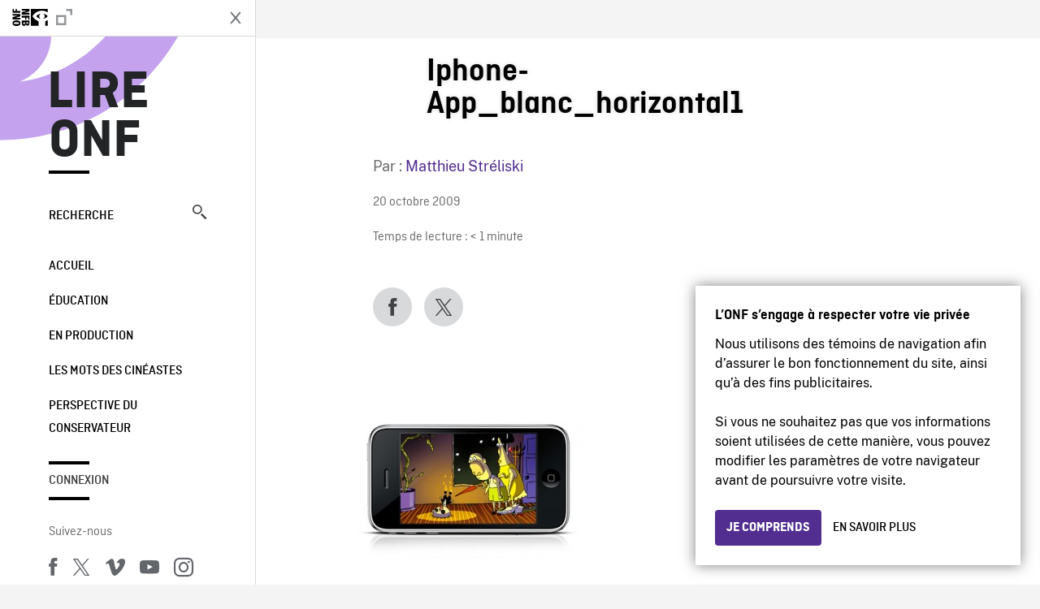

--- FILE ---
content_type: text/html; charset=UTF-8
request_url: https://blogue.onf.ca/blogue/2009/10/20/les-dessous-de-lapplication-iphone-de-lonf/iphone-app_blanc_horizontal1/
body_size: 11722
content:

<!doctype html>
<html lang="fr-CA" class="site--loading ">

  
<head>
  <meta charset="utf-8">
  <meta http-equiv="x-ua-compatible" content="ie=edge">
  <meta name="viewport" content="width=device-width, initial-scale=1">
  
  <script>
    window.dataLayer = window.dataLayer || [];
    window.dataLayer.push({
    'measurement_id' : 'G-EP6WV87GNV'
    });

      </script>

  <script>
      window.dataLayer = window.dataLayer || [];
              window.dataLayer.push({'nfb_content_category': undefined})
        </script>

  <!-- Google Tag Manager -->
  <script>(function(w,d,s,l,i){w[l]=w[l]||[];w[l].push({'gtm.start':
  new Date().getTime(),event:'gtm.js'});var f=d.getElementsByTagName(s)[0],
  j=d.createElement(s),dl=l!='dataLayer'?'&l='+l:'';j.async=true;j.src=
  'https://www.googletagmanager.com/gtm.js?id='+i+dl;f.parentNode.insertBefore(j,f);
  })(window,document,'script','dataLayer','GTM-N3TH5WS');</script>
  <!-- End Google Tag Manager -->

  <!-- Google Tag Manager -->
  <script>(function(w,d,s,l,i){w[l]=w[l]||[];w[l].push({'gtm.start':
  new Date().getTime(),event:'gtm.js'});var f=d.getElementsByTagName(s)[0],
  j=d.createElement(s),dl=l!='dataLayer'?'&l='+l:'';j.async=true;j.src=
  'https://www.googletagmanager.com/gtm.js?id='+i+dl;f.parentNode.insertBefore(j,f);
  })(window,document,'script','dataLayer','GTM-NLQ6TKD');</script>
  <!-- End Google Tag Manager -->

  <meta name='robots' content='index, follow, max-image-preview:large, max-snippet:-1, max-video-preview:-1' />
	<style>img:is([sizes="auto" i], [sizes^="auto," i]) { contain-intrinsic-size: 3000px 1500px }</style>
	
	<!-- This site is optimized with the Yoast SEO plugin v24.5 - https://yoast.com/wordpress/plugins/seo/ -->
	<title>Iphone-App_blanc_horizontal1 - Lire ONF</title>
	<link rel="canonical" href="https://blogue.onf.ca/blogue/2009/10/20/les-dessous-de-lapplication-iphone-de-lonf/iphone-app_blanc_horizontal1/" />
	<meta property="og:locale" content="fr_CA" />
	<meta property="og:type" content="article" />
	<meta property="og:title" content="Iphone-App_blanc_horizontal1 - Lire ONF" />
	<meta property="og:url" content="https://blogue.onf.ca/blogue/2009/10/20/les-dessous-de-lapplication-iphone-de-lonf/iphone-app_blanc_horizontal1/" />
	<meta property="og:site_name" content="Lire ONF" />
	<meta property="og:image" content="https://blogue.onf.ca/blogue/2009/10/20/les-dessous-de-lapplication-iphone-de-lonf/iphone-app_blanc_horizontal1" />
	<meta property="og:image:width" content="500" />
	<meta property="og:image:height" content="333" />
	<meta property="og:image:type" content="image/jpeg" />
	<meta name="twitter:label1" content="Written by" />
	<meta name="twitter:data1" content="Matthieu Stréliski" />
	<script type="application/ld+json" class="yoast-schema-graph">{"@context":"https://schema.org","@graph":[{"@type":"WebPage","@id":"https://blogue.onf.ca/blogue/2009/10/20/les-dessous-de-lapplication-iphone-de-lonf/iphone-app_blanc_horizontal1/","url":"https://blogue.onf.ca/blogue/2009/10/20/les-dessous-de-lapplication-iphone-de-lonf/iphone-app_blanc_horizontal1/","name":"Iphone-App_blanc_horizontal1 - Lire ONF","isPartOf":{"@id":"https://blogue.onf.ca/#website"},"primaryImageOfPage":{"@id":"https://blogue.onf.ca/blogue/2009/10/20/les-dessous-de-lapplication-iphone-de-lonf/iphone-app_blanc_horizontal1/#primaryimage"},"image":{"@id":"https://blogue.onf.ca/blogue/2009/10/20/les-dessous-de-lapplication-iphone-de-lonf/iphone-app_blanc_horizontal1/#primaryimage"},"thumbnailUrl":"https://blogue.onf.ca/wp-content/uploads/2009/10/Iphone-App_blanc_horizontal1.jpg","datePublished":"2009-10-20T16:12:09+00:00","breadcrumb":{"@id":"https://blogue.onf.ca/blogue/2009/10/20/les-dessous-de-lapplication-iphone-de-lonf/iphone-app_blanc_horizontal1/#breadcrumb"},"inLanguage":"fr-CA","potentialAction":[{"@type":"ReadAction","target":["https://blogue.onf.ca/blogue/2009/10/20/les-dessous-de-lapplication-iphone-de-lonf/iphone-app_blanc_horizontal1/"]}]},{"@type":"ImageObject","inLanguage":"fr-CA","@id":"https://blogue.onf.ca/blogue/2009/10/20/les-dessous-de-lapplication-iphone-de-lonf/iphone-app_blanc_horizontal1/#primaryimage","url":"https://blogue.onf.ca/wp-content/uploads/2009/10/Iphone-App_blanc_horizontal1.jpg","contentUrl":"https://blogue.onf.ca/wp-content/uploads/2009/10/Iphone-App_blanc_horizontal1.jpg","width":500,"height":333},{"@type":"BreadcrumbList","@id":"https://blogue.onf.ca/blogue/2009/10/20/les-dessous-de-lapplication-iphone-de-lonf/iphone-app_blanc_horizontal1/#breadcrumb","itemListElement":[{"@type":"ListItem","position":1,"name":"Home","item":"https://blogue.onf.ca/"},{"@type":"ListItem","position":2,"name":"Les dessous de l&#039;application iPhone de l&#039;ONF","item":"https://blogue.onf.ca/blogue/2009/10/20/les-dessous-de-lapplication-iphone-de-lonf/"},{"@type":"ListItem","position":3,"name":"Iphone-App_blanc_horizontal1"}]},{"@type":"WebSite","@id":"https://blogue.onf.ca/#website","url":"https://blogue.onf.ca/","name":"Lire ONF","description":"Documentaires, films d&#039;animation et productions interactives","publisher":{"@id":"https://blogue.onf.ca/#organization"},"potentialAction":[{"@type":"SearchAction","target":{"@type":"EntryPoint","urlTemplate":"https://blogue.onf.ca/?s={search_term_string}"},"query-input":{"@type":"PropertyValueSpecification","valueRequired":true,"valueName":"search_term_string"}}],"inLanguage":"fr-CA"},{"@type":"Organization","@id":"https://blogue.onf.ca/#organization","name":"Office national du film du Canada","url":"https://blogue.onf.ca/","logo":{"@type":"ImageObject","inLanguage":"fr-CA","@id":"https://blogue.onf.ca/#/schema/logo/image/","url":"https://blogue.onf.ca/wp-content/uploads/2016/11/NFB-logo1.jpg","contentUrl":"https://blogue.onf.ca/wp-content/uploads/2016/11/NFB-logo1.jpg","width":300,"height":200,"caption":"Office national du film du Canada"},"image":{"@id":"https://blogue.onf.ca/#/schema/logo/image/"}}]}</script>
	<!-- / Yoast SEO plugin. -->


<link rel='dns-prefetch' href='//platform.twitter.com' />
<link rel="alternate" type="application/rss+xml" title="Lire ONF &raquo; Iphone-App_blanc_horizontal1 Flux des commentaires" href="https://blogue.onf.ca/blogue/2009/10/20/les-dessous-de-lapplication-iphone-de-lonf/iphone-app_blanc_horizontal1/feed/" />
<style id='wp-emoji-styles-inline-css' type='text/css'>

	img.wp-smiley, img.emoji {
		display: inline !important;
		border: none !important;
		box-shadow: none !important;
		height: 1em !important;
		width: 1em !important;
		margin: 0 0.07em !important;
		vertical-align: -0.1em !important;
		background: none !important;
		padding: 0 !important;
	}
</style>
<link rel='stylesheet' id='wp-block-library-css' href='https://blogue.onf.ca/wp-includes/css/dist/block-library/style.min.css?ver=6.7.2' type='text/css' media='all' />
<style id='co-authors-plus-coauthors-style-inline-css' type='text/css'>
.wp-block-co-authors-plus-coauthors.is-layout-flow [class*=wp-block-co-authors-plus]{display:inline}

</style>
<style id='co-authors-plus-avatar-style-inline-css' type='text/css'>
.wp-block-co-authors-plus-avatar :where(img){height:auto;max-width:100%;vertical-align:bottom}.wp-block-co-authors-plus-coauthors.is-layout-flow .wp-block-co-authors-plus-avatar :where(img){vertical-align:middle}.wp-block-co-authors-plus-avatar:is(.alignleft,.alignright){display:table}.wp-block-co-authors-plus-avatar.aligncenter{display:table;margin-inline:auto}

</style>
<style id='co-authors-plus-image-style-inline-css' type='text/css'>
.wp-block-co-authors-plus-image{margin-bottom:0}.wp-block-co-authors-plus-image :where(img){height:auto;max-width:100%;vertical-align:bottom}.wp-block-co-authors-plus-coauthors.is-layout-flow .wp-block-co-authors-plus-image :where(img){vertical-align:middle}.wp-block-co-authors-plus-image:is(.alignfull,.alignwide) :where(img){width:100%}.wp-block-co-authors-plus-image:is(.alignleft,.alignright){display:table}.wp-block-co-authors-plus-image.aligncenter{display:table;margin-inline:auto}

</style>
<style id='classic-theme-styles-inline-css' type='text/css'>
/*! This file is auto-generated */
.wp-block-button__link{color:#fff;background-color:#32373c;border-radius:9999px;box-shadow:none;text-decoration:none;padding:calc(.667em + 2px) calc(1.333em + 2px);font-size:1.125em}.wp-block-file__button{background:#32373c;color:#fff;text-decoration:none}
</style>
<style id='global-styles-inline-css' type='text/css'>
:root{--wp--preset--aspect-ratio--square: 1;--wp--preset--aspect-ratio--4-3: 4/3;--wp--preset--aspect-ratio--3-4: 3/4;--wp--preset--aspect-ratio--3-2: 3/2;--wp--preset--aspect-ratio--2-3: 2/3;--wp--preset--aspect-ratio--16-9: 16/9;--wp--preset--aspect-ratio--9-16: 9/16;--wp--preset--color--black: #000000;--wp--preset--color--cyan-bluish-gray: #abb8c3;--wp--preset--color--white: #ffffff;--wp--preset--color--pale-pink: #f78da7;--wp--preset--color--vivid-red: #cf2e2e;--wp--preset--color--luminous-vivid-orange: #ff6900;--wp--preset--color--luminous-vivid-amber: #fcb900;--wp--preset--color--light-green-cyan: #7bdcb5;--wp--preset--color--vivid-green-cyan: #00d084;--wp--preset--color--pale-cyan-blue: #8ed1fc;--wp--preset--color--vivid-cyan-blue: #0693e3;--wp--preset--color--vivid-purple: #9b51e0;--wp--preset--gradient--vivid-cyan-blue-to-vivid-purple: linear-gradient(135deg,rgba(6,147,227,1) 0%,rgb(155,81,224) 100%);--wp--preset--gradient--light-green-cyan-to-vivid-green-cyan: linear-gradient(135deg,rgb(122,220,180) 0%,rgb(0,208,130) 100%);--wp--preset--gradient--luminous-vivid-amber-to-luminous-vivid-orange: linear-gradient(135deg,rgba(252,185,0,1) 0%,rgba(255,105,0,1) 100%);--wp--preset--gradient--luminous-vivid-orange-to-vivid-red: linear-gradient(135deg,rgba(255,105,0,1) 0%,rgb(207,46,46) 100%);--wp--preset--gradient--very-light-gray-to-cyan-bluish-gray: linear-gradient(135deg,rgb(238,238,238) 0%,rgb(169,184,195) 100%);--wp--preset--gradient--cool-to-warm-spectrum: linear-gradient(135deg,rgb(74,234,220) 0%,rgb(151,120,209) 20%,rgb(207,42,186) 40%,rgb(238,44,130) 60%,rgb(251,105,98) 80%,rgb(254,248,76) 100%);--wp--preset--gradient--blush-light-purple: linear-gradient(135deg,rgb(255,206,236) 0%,rgb(152,150,240) 100%);--wp--preset--gradient--blush-bordeaux: linear-gradient(135deg,rgb(254,205,165) 0%,rgb(254,45,45) 50%,rgb(107,0,62) 100%);--wp--preset--gradient--luminous-dusk: linear-gradient(135deg,rgb(255,203,112) 0%,rgb(199,81,192) 50%,rgb(65,88,208) 100%);--wp--preset--gradient--pale-ocean: linear-gradient(135deg,rgb(255,245,203) 0%,rgb(182,227,212) 50%,rgb(51,167,181) 100%);--wp--preset--gradient--electric-grass: linear-gradient(135deg,rgb(202,248,128) 0%,rgb(113,206,126) 100%);--wp--preset--gradient--midnight: linear-gradient(135deg,rgb(2,3,129) 0%,rgb(40,116,252) 100%);--wp--preset--font-size--small: 13px;--wp--preset--font-size--medium: 20px;--wp--preset--font-size--large: 36px;--wp--preset--font-size--x-large: 42px;--wp--preset--spacing--20: 0.44rem;--wp--preset--spacing--30: 0.67rem;--wp--preset--spacing--40: 1rem;--wp--preset--spacing--50: 1.5rem;--wp--preset--spacing--60: 2.25rem;--wp--preset--spacing--70: 3.38rem;--wp--preset--spacing--80: 5.06rem;--wp--preset--shadow--natural: 6px 6px 9px rgba(0, 0, 0, 0.2);--wp--preset--shadow--deep: 12px 12px 50px rgba(0, 0, 0, 0.4);--wp--preset--shadow--sharp: 6px 6px 0px rgba(0, 0, 0, 0.2);--wp--preset--shadow--outlined: 6px 6px 0px -3px rgba(255, 255, 255, 1), 6px 6px rgba(0, 0, 0, 1);--wp--preset--shadow--crisp: 6px 6px 0px rgba(0, 0, 0, 1);}:where(.is-layout-flex){gap: 0.5em;}:where(.is-layout-grid){gap: 0.5em;}body .is-layout-flex{display: flex;}.is-layout-flex{flex-wrap: wrap;align-items: center;}.is-layout-flex > :is(*, div){margin: 0;}body .is-layout-grid{display: grid;}.is-layout-grid > :is(*, div){margin: 0;}:where(.wp-block-columns.is-layout-flex){gap: 2em;}:where(.wp-block-columns.is-layout-grid){gap: 2em;}:where(.wp-block-post-template.is-layout-flex){gap: 1.25em;}:where(.wp-block-post-template.is-layout-grid){gap: 1.25em;}.has-black-color{color: var(--wp--preset--color--black) !important;}.has-cyan-bluish-gray-color{color: var(--wp--preset--color--cyan-bluish-gray) !important;}.has-white-color{color: var(--wp--preset--color--white) !important;}.has-pale-pink-color{color: var(--wp--preset--color--pale-pink) !important;}.has-vivid-red-color{color: var(--wp--preset--color--vivid-red) !important;}.has-luminous-vivid-orange-color{color: var(--wp--preset--color--luminous-vivid-orange) !important;}.has-luminous-vivid-amber-color{color: var(--wp--preset--color--luminous-vivid-amber) !important;}.has-light-green-cyan-color{color: var(--wp--preset--color--light-green-cyan) !important;}.has-vivid-green-cyan-color{color: var(--wp--preset--color--vivid-green-cyan) !important;}.has-pale-cyan-blue-color{color: var(--wp--preset--color--pale-cyan-blue) !important;}.has-vivid-cyan-blue-color{color: var(--wp--preset--color--vivid-cyan-blue) !important;}.has-vivid-purple-color{color: var(--wp--preset--color--vivid-purple) !important;}.has-black-background-color{background-color: var(--wp--preset--color--black) !important;}.has-cyan-bluish-gray-background-color{background-color: var(--wp--preset--color--cyan-bluish-gray) !important;}.has-white-background-color{background-color: var(--wp--preset--color--white) !important;}.has-pale-pink-background-color{background-color: var(--wp--preset--color--pale-pink) !important;}.has-vivid-red-background-color{background-color: var(--wp--preset--color--vivid-red) !important;}.has-luminous-vivid-orange-background-color{background-color: var(--wp--preset--color--luminous-vivid-orange) !important;}.has-luminous-vivid-amber-background-color{background-color: var(--wp--preset--color--luminous-vivid-amber) !important;}.has-light-green-cyan-background-color{background-color: var(--wp--preset--color--light-green-cyan) !important;}.has-vivid-green-cyan-background-color{background-color: var(--wp--preset--color--vivid-green-cyan) !important;}.has-pale-cyan-blue-background-color{background-color: var(--wp--preset--color--pale-cyan-blue) !important;}.has-vivid-cyan-blue-background-color{background-color: var(--wp--preset--color--vivid-cyan-blue) !important;}.has-vivid-purple-background-color{background-color: var(--wp--preset--color--vivid-purple) !important;}.has-black-border-color{border-color: var(--wp--preset--color--black) !important;}.has-cyan-bluish-gray-border-color{border-color: var(--wp--preset--color--cyan-bluish-gray) !important;}.has-white-border-color{border-color: var(--wp--preset--color--white) !important;}.has-pale-pink-border-color{border-color: var(--wp--preset--color--pale-pink) !important;}.has-vivid-red-border-color{border-color: var(--wp--preset--color--vivid-red) !important;}.has-luminous-vivid-orange-border-color{border-color: var(--wp--preset--color--luminous-vivid-orange) !important;}.has-luminous-vivid-amber-border-color{border-color: var(--wp--preset--color--luminous-vivid-amber) !important;}.has-light-green-cyan-border-color{border-color: var(--wp--preset--color--light-green-cyan) !important;}.has-vivid-green-cyan-border-color{border-color: var(--wp--preset--color--vivid-green-cyan) !important;}.has-pale-cyan-blue-border-color{border-color: var(--wp--preset--color--pale-cyan-blue) !important;}.has-vivid-cyan-blue-border-color{border-color: var(--wp--preset--color--vivid-cyan-blue) !important;}.has-vivid-purple-border-color{border-color: var(--wp--preset--color--vivid-purple) !important;}.has-vivid-cyan-blue-to-vivid-purple-gradient-background{background: var(--wp--preset--gradient--vivid-cyan-blue-to-vivid-purple) !important;}.has-light-green-cyan-to-vivid-green-cyan-gradient-background{background: var(--wp--preset--gradient--light-green-cyan-to-vivid-green-cyan) !important;}.has-luminous-vivid-amber-to-luminous-vivid-orange-gradient-background{background: var(--wp--preset--gradient--luminous-vivid-amber-to-luminous-vivid-orange) !important;}.has-luminous-vivid-orange-to-vivid-red-gradient-background{background: var(--wp--preset--gradient--luminous-vivid-orange-to-vivid-red) !important;}.has-very-light-gray-to-cyan-bluish-gray-gradient-background{background: var(--wp--preset--gradient--very-light-gray-to-cyan-bluish-gray) !important;}.has-cool-to-warm-spectrum-gradient-background{background: var(--wp--preset--gradient--cool-to-warm-spectrum) !important;}.has-blush-light-purple-gradient-background{background: var(--wp--preset--gradient--blush-light-purple) !important;}.has-blush-bordeaux-gradient-background{background: var(--wp--preset--gradient--blush-bordeaux) !important;}.has-luminous-dusk-gradient-background{background: var(--wp--preset--gradient--luminous-dusk) !important;}.has-pale-ocean-gradient-background{background: var(--wp--preset--gradient--pale-ocean) !important;}.has-electric-grass-gradient-background{background: var(--wp--preset--gradient--electric-grass) !important;}.has-midnight-gradient-background{background: var(--wp--preset--gradient--midnight) !important;}.has-small-font-size{font-size: var(--wp--preset--font-size--small) !important;}.has-medium-font-size{font-size: var(--wp--preset--font-size--medium) !important;}.has-large-font-size{font-size: var(--wp--preset--font-size--large) !important;}.has-x-large-font-size{font-size: var(--wp--preset--font-size--x-large) !important;}
:where(.wp-block-post-template.is-layout-flex){gap: 1.25em;}:where(.wp-block-post-template.is-layout-grid){gap: 1.25em;}
:where(.wp-block-columns.is-layout-flex){gap: 2em;}:where(.wp-block-columns.is-layout-grid){gap: 2em;}
:root :where(.wp-block-pullquote){font-size: 1.5em;line-height: 1.6;}
</style>
<style id='akismet-widget-style-inline-css' type='text/css'>

			.a-stats {
				--akismet-color-mid-green: #357b49;
				--akismet-color-white: #fff;
				--akismet-color-light-grey: #f6f7f7;

				max-width: 350px;
				width: auto;
			}

			.a-stats * {
				all: unset;
				box-sizing: border-box;
			}

			.a-stats strong {
				font-weight: 600;
			}

			.a-stats a.a-stats__link,
			.a-stats a.a-stats__link:visited,
			.a-stats a.a-stats__link:active {
				background: var(--akismet-color-mid-green);
				border: none;
				box-shadow: none;
				border-radius: 8px;
				color: var(--akismet-color-white);
				cursor: pointer;
				display: block;
				font-family: -apple-system, BlinkMacSystemFont, 'Segoe UI', 'Roboto', 'Oxygen-Sans', 'Ubuntu', 'Cantarell', 'Helvetica Neue', sans-serif;
				font-weight: 500;
				padding: 12px;
				text-align: center;
				text-decoration: none;
				transition: all 0.2s ease;
			}

			/* Extra specificity to deal with TwentyTwentyOne focus style */
			.widget .a-stats a.a-stats__link:focus {
				background: var(--akismet-color-mid-green);
				color: var(--akismet-color-white);
				text-decoration: none;
			}

			.a-stats a.a-stats__link:hover {
				filter: brightness(110%);
				box-shadow: 0 4px 12px rgba(0, 0, 0, 0.06), 0 0 2px rgba(0, 0, 0, 0.16);
			}

			.a-stats .count {
				color: var(--akismet-color-white);
				display: block;
				font-size: 1.5em;
				line-height: 1.4;
				padding: 0 13px;
				white-space: nowrap;
			}
		
</style>
<link rel='stylesheet' id='nfb/css-css' href='https://blogue.onf.ca/wp-content/themes/nfb-wp-theme/dist/css/style.93f12b67a2e6b920f685.css' type='text/css' media='all' />
<link rel="https://api.w.org/" href="https://blogue.onf.ca/wp-json/" /><link rel="alternate" title="JSON" type="application/json" href="https://blogue.onf.ca/wp-json/wp/v2/media/1112" /><link rel="EditURI" type="application/rsd+xml" title="RSD" href="https://blogue.onf.ca/xmlrpc.php?rsd" />
<meta name="generator" content="WordPress 6.7.2" />
<link rel='shortlink' href='https://blogue.onf.ca/?p=1112' />
<link rel="alternate" title="oEmbed (JSON)" type="application/json+oembed" href="https://blogue.onf.ca/wp-json/oembed/1.0/embed?url=https%3A%2F%2Fblogue.onf.ca%2Fblogue%2F2009%2F10%2F20%2Fles-dessous-de-lapplication-iphone-de-lonf%2Fiphone-app_blanc_horizontal1%2F" />
<link rel="alternate" title="oEmbed (XML)" type="text/xml+oembed" href="https://blogue.onf.ca/wp-json/oembed/1.0/embed?url=https%3A%2F%2Fblogue.onf.ca%2Fblogue%2F2009%2F10%2F20%2Fles-dessous-de-lapplication-iphone-de-lonf%2Fiphone-app_blanc_horizontal1%2F&#038;format=xml" />
		<meta property="fb:pages" content="8098079727" />
		    <style>
    .embed-player-container {position: relative;padding-bottom: 56.25%; }
    .embed-player-container iframe,
    .embed-player-container object,
    .embed-player-container embed {position: absolute; border:0px; top: 0;left: 0;width: 100% !important;height: 100%  !important; z-index: 1;}
    </style>
    <link rel="shortcut icon" href="https://blogue.onf.ca/wp-content/themes/nfb-wp-theme/favicon.ico" />
    <link rel="icon" href="https://blogue.onf.ca/wp-content/uploads/2018/05/apple-touch-icon.png" sizes="32x32" />
<link rel="icon" href="https://blogue.onf.ca/wp-content/uploads/2018/05/apple-touch-icon.png" sizes="192x192" />
<link rel="apple-touch-icon" href="https://blogue.onf.ca/wp-content/uploads/2018/05/apple-touch-icon.png" />
<meta name="msapplication-TileImage" content="https://blogue.onf.ca/wp-content/uploads/2018/05/apple-touch-icon.png" />

  <script async defer src="https://platform.twitter.com/widgets.js" charset="utf-8"></script>
  <script async defer src="//platform.instagram.com/en_US/embeds.js"></script>

  <style>.async-hide { opacity: 0 !important} </style>
</head>


  
<dialog id="nfb-cookies-banner" data-ui-el="nfb-cookies-banner" class="nfb-dialog hide" open>
  <div class="nfb-font__body--sm">
    <span class="nfb-font__title--lg">L’ONF s’engage à respecter votre vie privée</span>
    <p class="nfb-font__body--md">
    Nous utilisons des témoins de navigation afin d’assurer le bon fonctionnement du site, ainsi qu’à des fins publicitaires.</br></br> Si vous ne souhaitez pas que vos informations soient utilisées de cette manière, vous pouvez modifier les paramètres de votre navigateur avant de poursuivre votre visite.    </p>
  </div>
  <div class="nfb-dialog__button-container">
    <button class="nfb-button nfb-button--primary" data-ui-el="close-btn">Je comprends</button>
    <a class="nfb-button nfb-button--discreet" href="https://aide.onf.ca/temoins" target="_blank">En savoir plus</a>
  </div>
</dialog>

  <body id="document" class="attachment attachment-template-default single single-attachment postid-1112 attachmentid-1112 attachment-jpeg iphone-app_blanc_horizontal1 sidebar-primary">

        <!-- Google Tag Manager (noscript) -->
    <noscript><iframe src="https://www.googletagmanager.com/ns.html?id=GTM-N3TH5WS" height="0" width="0" style="display:none;visibility:hidden"></iframe></noscript>
    <!-- End Google Tag Manager (noscript) -->
    
    <header id="site-header">

  <aside class="header--bar">
    <div class="row">
      <div class="col col-auto">
        <button class="hamburger hamburger--slider" type="button">
          <span class="hamburger-box">
            <span class="hamburger-inner"></span>
          </span>
        </button>
      </div>
      <div class="col col-auto d-lg-none">
        <a href="https://blogue.onf.ca" class="btn--home">
					Lire ONF				</a>
      </div>
      <div class="col">
                <a id="brand" class="d-flex mx-auto" href="https://www.onf.ca" title="Visitez ONF.ca" data-gtm-event="nfb_menu" data-gtm-nfb_detail="sidebar">
          <span class="col col-auto logo text-hide ir">Visitez ONF.ca</span>
        </a>
      </div>
      <div class="col col-auto">
        <a href="https://blogue.onf.ca/recherche/" class="btn-search icon icon-nfb-loupe" title="Recherche" data-gtm-event="nfb_menu" data-gtm-nfb_detail="sidebar"><span class="text-hide">Recherche</span></a>
      </div>
    </div>
  </aside>

</header>
<aside id="nav">
	<header class="nav--header d-none d-lg-flex">
		<div class="col col">
			<a class="nav--header--brand d-flex mx-auto" href="https://www.onf.ca" title="Visitez ONF.ca" data-gtm-event="nfb_menu" data-gtm-nfb_detail="sidebar">
				<span class="col col-auto logo text-hide ir">Visitez ONF.ca</span>
				<span class="col icon icon-nfb-external"></span>
			</a>
		</div>
		<div class="col col-auto">
			<button class="hamburger hamburger--slider" type="button">
				<span class="hamburger-box">
					<span class="hamburger-inner"></span>
				</span>
			</button>
		</div>
	</header>

	<h1 class="nav--title text-uppercase">
		<a href="https://blogue.onf.ca/" title="Lire ONF" data-gtm-event="nfb_menu" data-gtm-nfb_detail="sidebar">Lire ONF</a>
	</h1>

	<a href="https://blogue.onf.ca/recherche/" class="nav--search text-uppercase d-none d-lg-block" data-gtm-event="nfb_menu" data-gtm-nfb_detail="sidebar">Recherche<span class="icon icon-nfb-loupe"></span></a>

	<nav class="nav--primary text-uppercase">
		<div class="menu-navigation-container"><ul id="menu-navigation" class="list-unstyled"><li id="menu-item-8368" class="green five-menu-item menu-item menu-item-type-custom menu-item-object-custom menu-item-8368"><a href="/" data-gtm-event="nfb_menu" data-gtm-nfb_detail="sidebar">Accueil</a></li>
<li id="menu-item-8720" class="blue five-menu-item menu-item menu-item-type-taxonomy menu-item-object-category menu-item-8720"><a href="https://blogue.onf.ca/blogue/category/education/" data-gtm-event="nfb_menu" data-gtm-nfb_detail="sidebar">Éducation</a></li>
<li id="menu-item-41402" class="pink menu-item menu-item-type-taxonomy menu-item-object-category menu-item-41402"><a href="https://blogue.onf.ca/blogue/category/studios/" data-gtm-event="nfb_menu" data-gtm-nfb_detail="sidebar">En production</a></li>
<li id="menu-item-52994" class="menu-item menu-item-type-taxonomy menu-item-object-category menu-item-52994"><a href="https://blogue.onf.ca/blogue/category/les-mots-des-cineastes/" data-gtm-event="nfb_menu" data-gtm-nfb_detail="sidebar">Les mots des cinéastes</a></li>
<li id="menu-item-52995" class="menu-item menu-item-type-taxonomy menu-item-object-category menu-item-52995"><a href="https://blogue.onf.ca/blogue/category/perspective-du-conservateur/" data-gtm-event="nfb_menu" data-gtm-nfb_detail="sidebar">Perspective du conservateur</a></li>
</ul></div>	</nav>

		<div class="nav--user-profile">
		<span class="bar-top"></span>
		<a href="https://blogue.onf.ca/wp-login.php?redirect_to=https%3A%2F%2Fblogue.onf.ca%2F%23comments" class="nav--sign-in text-uppercase no-barba" data-gtm-event="nfb_menu" data-gtm-nfb_detail="sidebar">Connexion</a>
		<span class="bar-bottom"></span>
	</div>
		
	<footer class="nav--footer">
		<!-- 			<p class="nav--nfb"><a href="https://www.onf.ca">Visitez ONF.ca</a></p>
		 -->
			
			
		<h6 class="nav--social-title">Suivez-nous</h6>
		<ul class="nav--social list-unstyled list-inline">
		<li><a href="https://www.facebook.com/onf.ca" data-gtm-event="nfb_menu" data-gtm-nfb_detail="sidebar" title="Facebook"><span class="nfb-icon icon-facebook" title="Facebook"></span></a></li>		<li><a href="https://www.twitter.com/onf/" data-gtm-event="nfb_menu" data-gtm-nfb_detail="sidebar" title="Twitter"><span class="nfb-icon icon-twitter-x" title="Twitter"></span></a></li>		<li><a href="https://vimeo.com/lonf" data-gtm-event="nfb_menu" data-gtm-nfb_detail="sidebar" title="Vimeo"><span class="nfb-icon icon-vimeo" title="Vimeo"></span></a></li>		<li><a href="https://www.youtube.com/onf" data-gtm-event="nfb_menu" data-gtm-nfb_detail="sidebar" title="YouTube"><span class="nfb-icon icon-youtube" title="YouTube"></span></a></li>		<li><a href="https://www.instagram.com/onf_nfb/" data-gtm-event="nfb_menu" data-gtm-nfb_detail="sidebar" title="Instagram"><span class="nfb-icon icon-instagram" title="Instagram"></span></a></li>		</ul>
	</footer>
					
				<div class="nav--lang-switch">
			<span class="bar-top"></span>
			<a href="https://blog.nfb.ca" class="text-uppercase">English</a>
		</div>
						
	<div class="nav--decoration">
		<svg version="1.1" preserveAspectRatio="xMaxYMin" xmlns="http://www.w3.org/2000/svg" xmlns:xlink="http://www.w3.org/1999/xlink" x="0px" y="0px" viewBox="0 0 85 50" xml:space="preserve">
			<path d="M84.4,49.4L84.4,49.4C84.4,49.4,84.4,49.4,84.4,49.4C84.5,49.4,84.5,49.4,84.4,49.4L84.4,49.4c0.2,0,0.4,0,0.6,0v-50H60.6c0,0,0,0.1,0,0.1c0,10.1,6.3,18.6,15.1,22.1c-15.2-2-29.9-9.4-41.3-22.1c0,0,0.1-0.1,0.1-0.1H0.1c0,0,0,0.1-0.1,0.1C19.2,32.8,51.8,49.3,84.4,49.4"></path>
		</svg>
	</div>
</aside>

    <main id="barba-wrapper" class="page-loading--container">

      <div class="barba-container">

        <!-- top -->
        <a id="top"></a>

        <!--[if IE]>
          <div class="alert alert-warning">
            Vous utilisez un fureteur <strong>désuet</strong>. Veuillez <a href="http://browsehappy.com/">mettre à jour votre fureteur</a> pour améliorer votre expérience.          </div>
        <![endif]-->

      <div class="wrap" role="document">

          <main id="main" class="main">
            <div class="blog-header d-none d-lg-block">
	<div class="container">
							<a href="https://blogue.onf.ca">
					<span class="h1 title text-uppercase">Lire ONF</span>
				</a>
				</div>
</div>


  
  <article class="single-article post-1112 attachment type-attachment status-inherit hentry">

      
      <div class="single-article--background ">

    
          <div class="container">
              <div class="row">
                  <!-- visible on smaller device -->
                  <div class="single-article--header  col-12 col-md-7 offset-md-2">
                      <span class="single-article--title-decoration"></span>
                      <h1 class="h1 single-article--title">Iphone-App_blanc_horizontal1</h1>
                                        </div>
              </div>
          </div>

          <div class="position-relative">
              <div class="container">
                  <div class="single-article--main-row row">
                      <aside class="single-article--aside col order-md-last">
                          <div class="row">
                              
                              <div class="col-8 col-md-12 single-article--meta">
                                  <p class="single-article--author-name">Par : <a href="https://blogue.onf.ca/blogue/author/matthieu-strliski/" title="Posts by Matthieu Stréliski" class="author url fn" rel="author">Matthieu Stréliski</a>                                  </p>
                                  <p class="single-article--categories"></p>
                                  <p><time class="single-article--date">20 octobre 2009</time></p>
                                  <p>
                                  <span class="span-reading-time rt-reading-time"><span class="rt-label rt-prefix">Temps de lecture :</span> <span class="rt-time"> &lt; 1</span> <span class="rt-label rt-postfix">minute</span></span>                                  </p>
                                  
                              </div>
                              <div class="col-12 single-article--sharing">
                                  <nav class="social-sharing row align-items-center">
	<div class="col col-auto">
		<a
			class="social-sharing--btn is-facebook"
			href="https://www.facebook.com/sharer/sharer.php?u=https%3A%2F%2Fblogue.onf.ca%2Fblogue%2F2009%2F10%2F20%2Fles-dessous-de-lapplication-iphone-de-lonf%2Fiphone-app_blanc_horizontal1%2F"
			target="_blank"
			title="Facebook"
			data-gtm-event="share"
			data-gtm-method="Facebook"
			data-gtm-content_type="blog"
			data-gtm-item_id="iphone-app_blanc_horizontal1"
			data-gtm-link_url="iphone-app_blanc_horizontal1"

		>
			<span class="nfb-icon icon-facebook"></span>
		</a>
	</div>
	<div class="col col-auto">
		<a
			class="social-sharing--btn is-twitter"
			href="https://twitter.com/intent/tweet?status=https%3A%2F%2Fblogue.onf.ca%2Fblogue%2F2009%2F10%2F20%2Fles-dessous-de-lapplication-iphone-de-lonf%2Fiphone-app_blanc_horizontal1%2F"
			target="_blank"
			title="Twitter"
			data-gtm-event="share"
			data-gtm-method="Twitter"
			data-gtm-content_type="blog"
			data-gtm-item_id="iphone-app_blanc_horizontal1"
			data-gtm-link_url="iphone-app_blanc_horizontal1"
		>
			<span class="nfb-icon icon-twitter-x"></span>
		</a>
	</div>
</nav>
                              </div>
                          </div>
                      </aside>

                      <div class="single-article--content entry-body col-sm-12 col-md">
                          <p class="attachment"><a href='https://blogue.onf.ca/wp-content/uploads/2009/10/Iphone-App_blanc_horizontal1.jpg'><img fetchpriority="high" decoding="async" width="300" height="199" src="https://blogue.onf.ca/wp-content/uploads/2009/10/Iphone-App_blanc_horizontal1-300x199.jpg" class="attachment-medium size-medium" alt="" srcset="https://blogue.onf.ca/wp-content/uploads/2009/10/Iphone-App_blanc_horizontal1-300x199.jpg 300w, https://blogue.onf.ca/wp-content/uploads/2009/10/Iphone-App_blanc_horizontal1-435x290.jpg 435w, https://blogue.onf.ca/wp-content/uploads/2009/10/Iphone-App_blanc_horizontal1.jpg 500w" sizes="(max-width: 300px) 100vw, 300px" /></a></p>
                      </div>
                  </div>
              </div>

              <figure class="single-article--decoration">
                  <svg version="1.1" preserveAspectRatio="xMaxYMin" xmlns="http://www.w3.org/2000/svg" xmlns:xlink="http://www.w3.org/1999/xlink" width="309.849px" height="365.205px" viewBox="0 0 309.849 365.205" xml:space="preserve">
                      <path d="M87.753,182.603c0,36.521-22.507,67.945-54.781,80.685c55.63-7.644,109.137-34.397,150.753-80.685c-41.616-46.288-95.123-73.041-150.329-80.685C65.246,114.657,87.753,146.082,87.753,182.603 M0.189,0c119.753,0.424,239.167,60.726,309.66,182.603C239.356,304.479,119.942,364.781,0.189,365.205l0,0V0C-0.236,0,0.189,0,0.189,0"/>
                  </svg>
              </figure>
          </div>

                    
          <div class="container">
              <div class="row">
                  <div class="single-article--comments col">
                      
<section id="comments" class="comments" data-comments>

      <div class="comments-add row">
      <aside class="col col-auto">
        <img alt='' src='https://secure.gravatar.com/avatar/?s=50&#038;d=identicon&#038;r=g' srcset='https://secure.gravatar.com/avatar/?s=100&#038;d=identicon&#038;r=g 2x' class='avatar avatar-50 photo avatar-default' height='50' width='50' decoding='async'/>      </aside>
      <div class="col">
        <btn class="comments-add--btn nfb-button nfb-button--primary btn-arrow text-uppercase">Ajouter un commentaire</btn>
      </div>
    </div>
  
  
  	<div id="respond" class="comment-respond">
		<h3 id="reply-title" class="comment-reply-title">Commenter <small><a rel="nofollow" id="cancel-comment-reply-link" href="/blogue/2009/10/20/les-dessous-de-lapplication-iphone-de-lonf/iphone-app_blanc_horizontal1/#respond" style="display:none;">Annuler la réponse</a></small></h3><p class="must-log-in">Vous devez <a href="https://blogue.onf.ca/wp-login.php?redirect_to=https%3A%2F%2Fblogue.onf.ca%2Fblogue%2F2009%2F10%2F20%2Fles-dessous-de-lapplication-iphone-de-lonf%2Fiphone-app_blanc_horizontal1%2F%23comments">être connecté(e)</a> pour rédiger un commentaire.</p>	</div><!-- #respond -->
	</section>
                  </div>
              </div>
          </div>

      </div>

  </article>

      <div class="related-posts">
      <div class="container">
          <div class="row">
              <div class="related-posts--wrapper col">
                  <h5 class="related-posts--title text-uppercase">Textes reliés</h5>

                  <div class="related-posts--list row">
                      
<article class="entry col-12 post-58733 post type-post status-publish format-standard has-post-thumbnail hentry category-animation tag-_carousel-front tag-clyde-henry-productions tag-decheance-publique tag-la-jeune-fille-qui-pleurait-des-perles tag-madame-tutli-putli tag-oscars tag-stop-motion">
	<a href="https://blogue.onf.ca/blogue/2026/01/06/chris-lavis-et-maciek-szczerbowski-pres-de-20-ans-de-magie-a-lonf/" class="row">
				
				<figure class="col col-12 col-md-5 entry-thumbnail">
			<img width="1280" height="720" src="https://blogue.onf.ca/wp-content/uploads/2026/01/LJFQPDP-Chris-Lavis-M_2024-75-web_Credit-Scott-McQuarrie-1280x720.jpg" class="img-fluid wp-post-image" alt="Chris Lavis et Maciek Szczerbowski : près de 20 ans de magie à l’ONF !" data-theme-colored-source="1" decoding="async" srcset="https://blogue.onf.ca/wp-content/uploads/2026/01/LJFQPDP-Chris-Lavis-M_2024-75-web_Credit-Scott-McQuarrie-1280x720.jpg 1280w, https://blogue.onf.ca/wp-content/uploads/2026/01/LJFQPDP-Chris-Lavis-M_2024-75-web_Credit-Scott-McQuarrie-1920x1080.jpg 1920w" sizes="(max-width: 1280px) 100vw, 1280px" />		</figure>
		
		<div class="col col-12 col-md-7">
			<header>
				<h2 class="entry-title h1">Chris Lavis et Maciek Szczerbowski : près de 20 ans de magie à l’ONF !</h2>
			</header>
			<div class="entry-summary">
				L’ONF a lancé en 2025 plus de 50 films canadiens d’exception, mais La jeune fille qui...			</div>
			<footer class="entry-meta">
				Animation | 6 janvier 2026			</footer>
		</div>
	</a>
</article>

<article class="entry col-12 post-58705 post type-post status-publish format-standard has-post-thumbnail hentry category-animation category-culture category-films category-non-classe tag-animation tag-animation-de-marionnettes tag-animation-en-volume tag-_carousel-front tag-chris-lavis tag-court-metrage-danimation tag-court-metrage-quebecois tag-dans-les-coulisses tag-la-jeune-fille-qui-pleurait-des-perles tag-maciek-szczerbowski tag-marionnettes tag-montreal tag-stop-motion tag-temps-des-fetes">
	<a href="https://blogue.onf.ca/blogue/2025/12/15/la-jeune-fille-qui-pleurait-des-perles-quand-enfreindre-les-regles-fait-naitre-la-magie/" class="row">
				
				<figure class="col col-12 col-md-5 entry-thumbnail">
			<img width="1280" height="720" src="https://blogue.onf.ca/wp-content/uploads/2025/12/ONF_1151-JFPP-BlogPost-3840x2160-1-1280x720.jpg" class="img-fluid wp-post-image" alt="La jeune fille qui pleurait des perles : quand enfreindre les règles fait naître la magie" data-theme-colored-source="1" decoding="async" loading="lazy" srcset="https://blogue.onf.ca/wp-content/uploads/2025/12/ONF_1151-JFPP-BlogPost-3840x2160-1-1280x720.jpg 1280w, https://blogue.onf.ca/wp-content/uploads/2025/12/ONF_1151-JFPP-BlogPost-3840x2160-1-516x290.jpg 516w, https://blogue.onf.ca/wp-content/uploads/2025/12/ONF_1151-JFPP-BlogPost-3840x2160-1-1024x576.jpg 1024w, https://blogue.onf.ca/wp-content/uploads/2025/12/ONF_1151-JFPP-BlogPost-3840x2160-1-768x432.jpg 768w, https://blogue.onf.ca/wp-content/uploads/2025/12/ONF_1151-JFPP-BlogPost-3840x2160-1-1536x864.jpg 1536w, https://blogue.onf.ca/wp-content/uploads/2025/12/ONF_1151-JFPP-BlogPost-3840x2160-1-2048x1152.jpg 2048w, https://blogue.onf.ca/wp-content/uploads/2025/12/ONF_1151-JFPP-BlogPost-3840x2160-1-1800x1013.jpg 1800w, https://blogue.onf.ca/wp-content/uploads/2025/12/ONF_1151-JFPP-BlogPost-3840x2160-1-1920x1080.jpg 1920w" sizes="auto, (max-width: 1280px) 100vw, 1280px" />		</figure>
		
		<div class="col col-12 col-md-7">
			<header>
				<h2 class="entry-title h1">La jeune fille qui pleurait des perles : quand enfreindre les règles fait naître la magie</h2>
			</header>
			<div class="entry-summary">
				Quand on pense à l’animation image par image (stop motion), on se représente souvent les...			</div>
			<footer class="entry-meta">
				Animation, Culture, Films, Non classé | 15 Décembre 2025			</footer>
		</div>
	</a>
</article>

<article class="entry col-12 post-58691 post type-post status-publish format-standard has-post-thumbnail hentry category-animation category-documentaire category-non-classe category-perspective-du-conservateur tag-andre-melancon tag-animation tag-animation-jeunesse tag-cadeaux-de-noel tag-canada-vignettes tag-canada-vignettes-la-valse-du-maitre-draveur tag-canada-vignettes-roulamour tag-_carousel-front tag-cascadeurs tag-films-de-noel tag-gilles-carle tag-hold-up-au-far-west tag-jacques-godbout tag-la-memoire-des-anges tag-la-vie-heureuse-de-leopold-z tag-le-violon-de-gaston tag-les-oreilles-mene-lenquete tag-les-tacots tag-les-troubbes-de-johnny tag-les-vrais-perdants tag-luc-bourdon tag-noel tag-temps-des-fetes tag-toulmonde-parle-francais tag-une-minute-de-science-s-v-p tag-vacances tag-vacances-de-noel">
	<a href="https://blogue.onf.ca/blogue/2025/12/12/ce-quil-faut-voir-pendant-les-vacances-de-fin-dannee-perspective-du-conservateur/" class="row">
				
				<figure class="col col-12 col-md-5 entry-thumbnail">
			<img width="1280" height="720" src="https://blogue.onf.ca/wp-content/uploads/2025/12/Great-toy_robbery_11180_XL_gZsg6KE-1280x720.jpg" class="img-fluid wp-post-image" alt="Ce qu’il faut voir pendant les vacances de fin d’année | Perspective du conservateur" data-theme-colored-source="1" decoding="async" loading="lazy" srcset="https://blogue.onf.ca/wp-content/uploads/2025/12/Great-toy_robbery_11180_XL_gZsg6KE-1280x720.jpg 1280w, https://blogue.onf.ca/wp-content/uploads/2025/12/Great-toy_robbery_11180_XL_gZsg6KE-516x290.jpg 516w, https://blogue.onf.ca/wp-content/uploads/2025/12/Great-toy_robbery_11180_XL_gZsg6KE-1024x576.jpg 1024w, https://blogue.onf.ca/wp-content/uploads/2025/12/Great-toy_robbery_11180_XL_gZsg6KE-768x432.jpg 768w, https://blogue.onf.ca/wp-content/uploads/2025/12/Great-toy_robbery_11180_XL_gZsg6KE-1536x864.jpg 1536w, https://blogue.onf.ca/wp-content/uploads/2025/12/Great-toy_robbery_11180_XL_gZsg6KE-1800x1013.jpg 1800w, https://blogue.onf.ca/wp-content/uploads/2025/12/Great-toy_robbery_11180_XL_gZsg6KE-1920x1080.jpg 1920w, https://blogue.onf.ca/wp-content/uploads/2025/12/Great-toy_robbery_11180_XL_gZsg6KE.jpg 2048w" sizes="auto, (max-width: 1280px) 100vw, 1280px" />		</figure>
		
		<div class="col col-12 col-md-7">
			<header>
				<h2 class="entry-title h1">Ce qu’il faut voir pendant les vacances de fin d’année | Perspective du conservateur</h2>
			</header>
			<div class="entry-summary">
				Les vacances de fin d’année approchent. Vous savez, ce moment où nous avons envie de nous...			</div>
			<footer class="entry-meta">
				Animation, Documentaire, Non classé, Perspective du conservateur | 12 Décembre 2025			</footer>
		</div>
	</a>
</article>

<article class="entry col-12 post-58644 post type-post status-publish format-standard has-post-thumbnail hentry category-animation category-non-classe category-perspective-du-conservateur tag-75e-anniversaire tag-alison-snowden tag-ame-noire tag-animateurs tag-animation tag-berlin tag-canada-vignettes-la-valse-du-maitre-draveur tag-_carousel-front tag-claude-jutra tag-colin-low tag-david-fine tag-ecran-depingle-dalexeieff tag-evelyn-lambart tag-faut-se-grouiller tag-festival-de-berlin tag-festival-de-cannes tag-films-oscarises tag-il-etait-une-chaise tag-jacques-drouin tag-john-weldon tag-journee-mondiale-de-lanimation tag-lanniversaire-de-bob tag-le-chandail tag-le-ptit-chaos tag-le-paysagiste tag-manitoba tag-martine-chartrand tag-nommes-aux-oscars tag-norman-mclaren tag-richard-condie tag-robert-verrall tag-rock-carrier tag-sheldon-cohen tag-sports-et-transports tag-timbres-poste tag-voisinsneighbours tag-winnipeg tag-wolf-koenig">
	<a href="https://blogue.onf.ca/blogue/2025/10/24/connais-tu-tes-classiques-de-lanimation-perspective-du-conservateur/" class="row">
				
				<figure class="col col-12 col-md-5 entry-thumbnail">
			<img width="1280" height="720" src="https://blogue.onf.ca/wp-content/uploads/2025/10/Canada-vignette-log-drivers-waltz_14450_XL_3-1280x720.jpg" class="img-fluid wp-post-image" alt="Connais-tu tes classiques de l’animation ? | Perspective du conservateur" data-theme-colored-source="1" decoding="async" loading="lazy" srcset="https://blogue.onf.ca/wp-content/uploads/2025/10/Canada-vignette-log-drivers-waltz_14450_XL_3-1280x720.jpg 1280w, https://blogue.onf.ca/wp-content/uploads/2025/10/Canada-vignette-log-drivers-waltz_14450_XL_3-516x290.jpg 516w, https://blogue.onf.ca/wp-content/uploads/2025/10/Canada-vignette-log-drivers-waltz_14450_XL_3-1024x576.jpg 1024w, https://blogue.onf.ca/wp-content/uploads/2025/10/Canada-vignette-log-drivers-waltz_14450_XL_3-768x432.jpg 768w, https://blogue.onf.ca/wp-content/uploads/2025/10/Canada-vignette-log-drivers-waltz_14450_XL_3-1536x864.jpg 1536w, https://blogue.onf.ca/wp-content/uploads/2025/10/Canada-vignette-log-drivers-waltz_14450_XL_3-1800x1013.jpg 1800w, https://blogue.onf.ca/wp-content/uploads/2025/10/Canada-vignette-log-drivers-waltz_14450_XL_3-1920x1080.jpg 1920w, https://blogue.onf.ca/wp-content/uploads/2025/10/Canada-vignette-log-drivers-waltz_14450_XL_3.jpg 2048w" sizes="auto, (max-width: 1280px) 100vw, 1280px" />		</figure>
		
		<div class="col col-12 col-md-7">
			<header>
				<h2 class="entry-title h1">Connais-tu tes classiques de l’animation ? | Perspective du conservateur</h2>
			</header>
			<div class="entry-summary">
				La Journée mondiale de l’animation se célèbre chaque année le 28 octobre. Voilà une...			</div>
			<footer class="entry-meta">
				Animation, Non classé, Perspective du conservateur | 24 octobre 2025			</footer>
		</div>
	</a>
</article>
                  </div>

                  
              </div>
          </div>
      </div>
  </div>
  
          </main><!-- /.main -->

      </div><!-- /.wrap -->

      <footer class="nfb-footer">
	<div class="nfb-footer__container container">
		<div class="nfb-footer__details-container">
				<div class="nfb-footer__details-item">
						<a data-gtm-event="nfb_menu" data-gtm-nfb_detail="footer" href="https://www.onf.ca/membre/enregistrement/">Créer un compte ONF gratuit</a>
						<a href="https://www.onf.ca/" data-gtm-event="nfb_menu" data-gtm-nfb_detail="footer">Visionner des films de l'ONF</a>
						<a href="https://evenements.onf.ca/" data-gtm-event="nfb_menu" data-gtm-nfb_detail="footer">Événements ONF près de chez vous</a>
						<a data-gtm-event="nfb_menu" data-gtm-nfb_detail="footer" href="https://production.nfbonf.ca/fr/">Créer avec l'ONF</a>
						<a data-gtm-event="nfb_menu" data-gtm-nfb_detail="footer" href="https://evenements.onf.ca/organiser-projection/">Organiser une projection</a>
				</div>
				<div class="nfb-footer__details-item">
					<a href="https://www.onf.ca/a-propos/" data-gtm-event="nfb_menu" data-gtm-nfb_detail="footer">À propos</a>
					<a data-gtm-event="nfb_menu" data-gtm-nfb_detail="footer" href="https://aide.onf.ca/">Centre d'aide</a>
					<a data-gtm-event="nfb_menu" data-gtm-nfb_detail="footer" href="https://aide.onf.ca/contactez-nous/">Nous contacter</a>
					<a data-gtm-event="nfb_menu" data-gtm-nfb_detail="footer" href="https://espacemedia.onf.ca/">Médias</a>
					<a data-gtm-event="nfb_menu" data-gtm-nfb_detail="footer" href="https://www.onf.ca/infolettres">Infolettres</a>
				</div>
				<div class="nfb-footer__details-item">
					<a data-gtm-event="nfb_menu" data-gtm-nfb_detail="footer" href="https://www.onf.ca/">ONF.ca</a>
					<a data-gtm-event="nfb_menu" data-gtm-nfb_detail="footer" href="https://production.nfbonf.ca/fr/">Production</a>
					<a data-gtm-event="nfb_menu" data-gtm-nfb_detail="footer" href="https://www.onf.ca/distribution/">Distribution</a>
					<a data-gtm-event="nfb_menu" data-gtm-nfb_detail="footer" href="https://www.onf.ca/education/">Éducation</a>
					<a data-gtm-event="nfb_menu" data-gtm-nfb_detail="footer" href="https://archives.onf.ca">Archives</a>
				</div>
				<div class="nfb-footer__details-item nfb-footer__details-item--social">
						<a href="https://www.facebook.com/onf.ca" class="nfb-footer__social" data-gtm-event="nfb_menu" data-gtm-nfb_detail="footer">
							<span class="nfb-footer__social-text">Facebook</span>
							<i class="nfb-icon icon-facebook nfb-footer__social-icon"></i>
						</a>
						<a href="https://www.youtube.com/onf" class="nfb-footer__social" data-gtm-event="nfb_menu" data-gtm-nfb_detail="footer">
							<span class="nfb-footer__social-text">Youtube</span>
							<i class="nfb-icon icon-youtube nfb-footer__social-icon"></i>
						</a>
						<a href="https://www.instagram.com/onf_nfb/" class="nfb-footer__social" data-gtm-event="nfb_menu" data-gtm-nfb_detail="footer">
							<span class="nfb-footer__social-text">Instagram</span>
							<i class="nfb-icon icon-instagram nfb-footer__social-icon"></i>
						</a>
						<a href="https://vimeo.com/lonf" class="nfb-footer__social" data-gtm-event="nfb_menu" data-gtm-nfb_detail="footer">
							<span class="nfb-footer__social-text">Vimeo</span>
							<i class="nfb-icon icon-vimeo nfb-footer__social-icon"></i>
						</a>
						<a href="https://x.com/onf/" class="nfb-footer__social" data-gtm-event="nfb_menu" data-gtm-nfb_detail="footer">
							<span class="nfb-footer__social-text">X</span>  
							<i class="nfb-icon icon-twitter-x nfb-footer__social-icon"></i>
						</a>
				</div>
		</div>
		<div class="nfb-footer__apps-container">
				<a href="https://www.onf.ca/apps/" data-gtm-event="nfb_menu" data-gtm-nfb_detail="footer">L'ONF sur mobile et télé</a>
				<div class="nfb-footer__apps-items">
						<a href="https://apps.apple.com/app/apple-store/id378813687?pt=266631&ct=basic_app_promotion-nfb_footer&mt=8" class="nfb-logo__apple-app-fr" data-gtm-event="nfb_to_app_store" data-gtm-nfb_detail="footer"></a>
						<a href="https://play.google.com/store/apps/details?id=com.nitobi.nfb&utm_source=nfb_footer&utm_medium=banner&utm_content=store-logo&utm_campaign=basic_app_promotion&hl=fr" class="nfb-logo__google-play-fr" data-gtm-event="nfb_to_app_store" data-gtm-nfb_detail="footer"></a>
						<a href="https://www.amazon.ca/gp/product/B00G1I18R4/ref=mas_dl?language=fr_CA&utm_source=nfb_footer&utm_medium=banner&utm_content=tv-logo&utm_campaign=basic_app_promotion" class="nfb-logo__fire-tv" data-gtm-event="nfb_to_app_store" data-gtm-nfb_detail="footer"></a>
						<a href="https://channelstore.roku.com/fr-ca/details/f672187b4cb894711fbe29d133f50b54:66ed3368961254816755d4097e409fe5/films-de-lonf" class="nfb-logo__roku" data-gtm-event="nfb_to_app_store" data-gtm-nfb_detail="footer"></a>
						<a href="https://apps.apple.com/app/apple-store/id378813687?pt=266631&ct=basic_app_promotion-nfb_footer&mt=8" class="nfb-logo__apple-tv-fr" data-gtm-event="nfb_to_app_store" data-gtm-nfb_detail="footer"></a>
						<a href="https://play.google.com/store/apps/details?id=com.nitobi.nfb&utm_source=nfb_footer&utm_medium=banner&utm_content=tv-logo&utm_campaign=basic_app_promotion&hl=fr" class="nfb-logo__android-tv" data-gtm-event="nfb_to_app_store" data-gtm-nfb_detail="footer"></a>
	
				</div>
		</div>
		<div class="nfb-footer__others-container">
				<div class="nfb-footer__others-items">
						<a href="https://aide.onf.ca/accessibilite/" data-gtm-event="nfb_menu" data-gtm-nfb_detail="footer">Accessibilité</a>
						<a href="https://www.canada.ca/fr/office-national-film.html" data-gtm-event="nfb_menu" data-gtm-nfb_detail="footer">Site institutionnel</a>
						<a href="https://aide.onf.ca/conditions/" data-gtm-event="nfb_menu" data-gtm-nfb_detail="footer">Conditions d'utilisation</a>
						<a href="https://aide.onf.ca/protection/" data-gtm-event="nfb_menu" data-gtm-nfb_detail="footer">Protection des renseignements personnels</a>
				</div>
				<div class="nfb-footer__others-items">
						<span data-gtm-event="nfb_menu" data-gtm-nfb_detail="footer">© 2026 Office national du film du Canada</span>
						<a href="http://www.canada.ca/fr/index.html" data-gtm-event="nfb_menu" data-gtm-nfb_detail="footer" class="nfb-logo__canada"></a>
				</div>
	
		</div>
	</div>
</footer>
<script type="text/javascript" src="https://blogue.onf.ca/wp-content/themes/nfb-wp-theme/dist/js/app.760236564e98da6701ab.bundle.js" id="nfb/js-js"></script>
<script type="text/javascript" src="https://platform.twitter.com/widgets.js" id="twitter-js"></script>

      </div>

    </main>

  </body>
  <script>
		var url = new URL(window.location.href);
		var template = url.searchParams.get("template");
		if (template == 'basic') {
			document.documentElement.classList.remove("nav-open");
		}
	</script>
</html>
